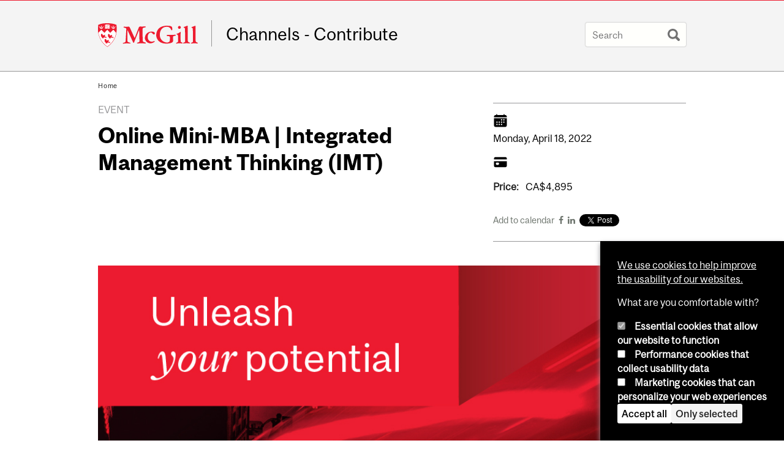

--- FILE ---
content_type: text/css
request_url: https://www.mcgill.ca/channels-contribute/files/channels-contribute/css/css__XgrXuxb5zq5QMA56eovmzJt4IQWOrYf88pngNsqotc.css
body_size: 6228
content:
@font-face{font-family:"McGillSans-Regular";src:url(/channels-contribute/sites/all/themes/moriarty/fonts/McGillSans-Regular.eot);src:url(/channels-contribute/sites/all/themes/moriarty/fonts/McGillSans-Regular.eot?#iefix) format("embedded-opentype"),url(/channels-contribute/sites/all/themes/moriarty/fonts/McGillSans-Regular.woff) format("woff"),url(/channels-contribute/sites/all/themes/moriarty/fonts/McGillSans-Regular.ttf) format("truetype");font-weight:normal;font-style:normal;}@font-face{font-family:"McGillSans-Medium";src:url(/channels-contribute/sites/all/themes/moriarty/fonts/McGillSans-Medium.eot);src:url(/channels-contribute/sites/all/themes/moriarty/fonts/McGillSans-Medium.eot?#iefix) format("embedded-opentype"),url(/channels-contribute/sites/all/themes/moriarty/fonts/McGillSans-Medium.woff) format("woff"),url(/channels-contribute/sites/all/themes/moriarty/fonts/McGillSans-Medium.ttf) format("truetype");font-weight:normal;font-style:normal;}@font-face{font-family:"McGillSans-Bold";src:url(/channels-contribute/sites/all/themes/moriarty/fonts/McGillSans-Bold.eot);src:url(/channels-contribute/sites/all/themes/moriarty/fonts/McGillSans-Bold.eot?#iefix) format("embedded-opentype"),url(/channels-contribute/sites/all/themes/moriarty/fonts/McGillSans-Bold.woff) format("woff"),url(/channels-contribute/sites/all/themes/moriarty/fonts/McGillSans-Bold.ttf) format("truetype");font-weight:normal;font-style:normal;}@font-face{font-family:"McGillSans-Italic";src:url(/channels-contribute/sites/all/themes/moriarty/fonts/McGillSans-Italic.eot);src:url(/channels-contribute/sites/all/themes/moriarty/fonts/McGillSans-Italic.eot?#iefix) format("embedded-opentype"),url(/channels-contribute/sites/all/themes/moriarty/fonts/McGillSans-Italic.woff) format("woff"),url(/channels-contribute/sites/all/themes/moriarty/fonts/McGillSans-Italic.ttf) format("truetype");font-weight:normal;font-style:normal;}@font-face{font-family:"McGillSerif-Regular";src:url(/channels-contribute/sites/all/themes/moriarty/fonts/McGillSerif-Regular.eot);src:url(/channels-contribute/sites/all/themes/moriarty/fonts/McGillSerif-Regular.eot?#iefix) format("embedded-opentype"),url(/channels-contribute/sites/all/themes/moriarty/fonts/McGillSerif-Regular.woff) format("woff"),url(/channels-contribute/sites/all/themes/moriarty/fonts/McGillSerif-Regular.ttf) format("truetype");font-weight:normal;font-style:normal;}@font-face{font-family:"McGillSerif-Medium";src:url(/channels-contribute/sites/all/themes/moriarty/fonts/McGillSerif-Medium.eot);src:url(/channels-contribute/sites/all/themes/moriarty/fonts/McGillSerif-Medium.eot?#iefix) format("embedded-opentype"),url(/channels-contribute/sites/all/themes/moriarty/fonts/McGillSerif-Medium.woff) format("woff"),url(/channels-contribute/sites/all/themes/moriarty/fonts/McGillSerif-Medium.ttf) format("truetype");font-weight:normal;font-style:normal;}@font-face{font-family:"McGillSerif-Bold";src:url(/channels-contribute/sites/all/themes/moriarty/fonts/McGillSerif-Bold.eot);src:url(/channels-contribute/sites/all/themes/moriarty/fonts/McGillSerif-Bold.eot?#iefix) format("embedded-opentype"),url(/channels-contribute/sites/all/themes/moriarty/fonts/McGillSerif-Bold.woff) format("woff"),url(/channels-contribute/sites/all/themes/moriarty/fonts/McGillSerif-Bold.ttf) format("truetype");font-weight:normal;font-style:normal;}@font-face{font-family:"McGillSerif-Italic";src:url(/channels-contribute/sites/all/themes/moriarty/fonts/McGillSerif-Italic.eot);src:url(/channels-contribute/sites/all/themes/moriarty/fonts/McGillSerif-Italic.eot?#iefix) format("embedded-opentype"),url(/channels-contribute/sites/all/themes/moriarty/fonts/McGillSerif-Italic.woff) format("woff"),url(/channels-contribute/sites/all/themes/moriarty/fonts/McGillSerif-Italic.ttf) format("truetype");font-weight:normal;font-style:normal;}.fas{font-family:"FontAwesome";-moz-osx-font-smoothing:grayscale;-webkit-font-smoothing:antialiased;display:inline-block;font-style:normal;font-variant:normal;text-rendering:auto;line-height:1;}.brdr-bttm{border-bottom:1px solid #979797;}.contain{width:100%;position:relative;float:left;max-width:960px;}.wrppr.edge{margin:20px 0;width:100%;max-width:960px;float:left;}.wrppr{margin:20px;width:100%;max-width:900px;float:left;}.bug{border-bottom:2px solid red;}.state-hide{display:none;visibility:hidden;}body,html{width:100%;}#strap,#strap-container,#header,#nav-column,#navigation ul,#container .breadcrumb,#inner-container #top-page,#content,#tabs,#sidebar-column,#sidebar-column .block,#bottom-page,.override #main-column #content.emergency,.mcgill-emergency-message,.mcgill-emergency-message div,#container.mcgill-emergency.override #inner-container,.page-taxonomy.no-vert-nav #inner-container{width:auto;float:none;margin:0;}#strap,#header,#sidebar-column,#sidebar-column .block,#bottom-page,#container,.container.bottom-area,.container-inner{min-width:320px;}.no-vert-nav #inner-container,#inner-container,#inner-container #top-page{margin:0 0.5em;}#container{padding:0;}.page-search.mcgill-apachesolr-search #container{margin:2em auto 4em auto;}#navigation,#navigation ul{height:auto;}#navigation .active-mega-menu{position:relative;}#nav-column{clear:both;}#strap-links ul{top:auto;}#main-column{clear:both;}#tabs li{display:block;float:left;}.block-fancy_slide{display:none;}.content img{max-width:100%;height:auto !important;}#environment-indicator{display:none;}body.environment-indicator-adjust.environment-indicator-left{margin:0;}#environment-indicator,#searchtips,#mcgill-watermark,.breadcrumb,a#explore-mcgill,.page-search.mcgill-apachesolr-search #sidebar-column,.mega-menu{display:none;}table{max-width:100%;}table th{font-weight:bold;}table td,table th{padding:9px 10px;text-align:left;}#return{margin:0;position:static;}#header h2.mobile-only{border-width:1px 0;border-style:solid;border-color:rgba(255,255,255,0.4);bottom:auto;float:none;height:auto;display:block;height:auto;left:auto;padding:0.75em 5%;position:static;max-height:none;max-width:none;right:auto;top:auto;width:90%;}#header h2.mobile-only{display:block;visibility:visible;}#header h2.mobile-only a{font-size:2.5em;font-weight:bold;color:#ED1B2F;line-height:1.1;display:block;text-decoration:none;}


--- FILE ---
content_type: text/javascript
request_url: https://www.mcgill.ca/TSbd/08278c8957ab20008106eef542e4f454c390e46438e33c4c39fbae942bace4f9edf985b82546b9cb?type=2
body_size: 16827
content:
window.bvM=!!window.bvM;try{(function(){(function(){})();var sz=4;try{var Sz,Iz,Jz=Z(236)?1:0,IS=Z(658)?0:1;for(var Oz=(Z(552),0);Oz<Iz;++Oz)Jz+=Z(296)?2:1,IS+=Z(475)?2:3;Sz=Jz+IS;window.Ss===Sz&&(window.Ss=++Sz)}catch(zZ){window.Ss=Sz}var _Z=!0;function I(z,s){z+=s;return z.toString(36)}function iZ(z){var s=83;!z||document[S(s,201,188,198,188,181,188,191,188,199,204,166,199,180,199,184)]&&document[J(s,201,188,198,188,181,188,191,188,199,204,166,199,180,199,184)]!==J(s,201,188,198,188,181,191,184)||(_Z=!1);return _Z}
function J(z){var s=arguments.length,_=[],l=1;while(l<s)_[l-1]=arguments[l++]-z;return String.fromCharCode.apply(String,_)}function lZ(){}iZ(window[lZ[I(1086850,sz)]]===lZ);iZ(typeof ie9rgb4!==I(1242178186195,sz));iZ(RegExp("\x3c")[J(sz,120,105,119,120)](function(){return"\x3c"})&!RegExp(I(42885,sz))[I(1372201,sz)](function(){return"'x3'+'d';"}));
var oZ=window[S(sz,101,120,120,101,103,108,73,122,105,114,120)]||RegExp(S(sz,113,115,102,109,128,101,114,104,118,115,109,104),I(14,sz))[I(1372201,sz)](window["\x6e\x61vi\x67a\x74\x6f\x72"]["\x75\x73e\x72A\x67\x65\x6et"]),OZ=+new Date+(Z(161)?6E5:343862),Zs,ss,is,js=window[S(sz,119,105,120,88,109,113,105,115,121,120)],Js=oZ?Z(762)?29280:3E4:Z(301)?6E3:7635;
document[J(sz,101,104,104,73,122,105,114,120,80,109,119,120,105,114,105,118)]&&document[S(sz,101,104,104,73,122,105,114,120,80,109,119,120,105,114,105,118)](J(sz,122,109,119,109,102,109,112,109,120,125,103,108,101,114,107,105),function(z){var s=20;document[J(s,138,125,135,125,118,125,128,125,136,141,103,136,117,136,121)]&&(document[S(s,138,125,135,125,118,125,128,125,136,141,103,136,117,136,121)]===S(s,124,125,120,120,121,130)&&z[S(s,125,135,104,134,137,135,136,121,120)]?is=!0:document[S(s,138,125,
135,125,118,125,128,125,136,141,103,136,117,136,121)]===I(68616527646,s)&&(Zs=+new Date,is=!1,os()))});function os(){if(!document[S(45,158,162,146,159,166,128,146,153,146,144,161,156,159)])return!0;var z=+new Date;if(z>OZ&&(Z(260)?6E5:390478)>z-Zs)return iZ(!1);var s=iZ(ss&&!is&&Zs+Js<z);Zs=z;ss||(ss=!0,js(function(){ss=!1},Z(580)?0:1));return s}os();var Os=[Z(817)?12582318:17795081,Z(984)?2147483647:27611931586,Z(323)?1558153217:1616047850];
function S(z){var s=arguments.length,_=[];for(var l=1;l<s;++l)_.push(arguments[l]-z);return String.fromCharCode.apply(String,_)}function sS(z){var s=34;z=typeof z===S(s,149,150,148,139,144,137)?z:z[J(s,150,145,117,150,148,139,144,137)](Z(503)?53:36);var _=window[z];if(!_||!_[S(s,150,145,117,150,148,139,144,137)])return;var l=""+_;window[z]=function(z,s){ss=!1;return _(z,s)};window[z][J(s,150,145,117,150,148,139,144,137)]=function(){return l}}for(var _S=(Z(637),0);_S<Os[I(1294399201,sz)];++_S)sS(Os[_S]);
iZ(!1!==window[S(sz,102,122,81)]);
var Zlz={},I_={},l_=!1,L_={IS:(Z(313),0),zZ:Z(953)?0:1,ji:Z(911)?1:2},o_=function(z){var s=60;window[I(27612545606,s)]&&window[S(s,159,171,170,175,171,168,161)].log(z)},O_=function(z){l_&&o_(S(66,135,148,148,145,148,124,98)+z)},I_={ZLl:function(){var z=3;(Z(499)?0:1)+Math[J(z,117,100,113,103,114,112)]()||(arguments[Z(785)?1:3]=S(z,124,53,107,112,106,118));Si=""},jJl:function(z){var s=28;return I_[S(s,137,125,140)](I_.so((Z(280),0),z,Z(635)?0:1),function(){return String[J(s,130,142,139,137,95,132,
125,142,95,139,128,129)](Math[I(26205983,s)](Math[I(1650473706,s)]()*(Z(229)?256:283)+(Z(289)?1:0))%(Z(981)?335:256))})[I(918211,s)]("")},ZL:function(z){var s=4;(function(z){if(z){var l=l||{};z={o:function(){}};l[S(s,106,116,113,99,101,112,105,118,120,99,120,125,116,105)]=(Z(80),5);l[S(s,106,116,113,99,101,112,105,118,120,99,103,115,113,116,115,114,105,114,120)]=Z(809)?3:5;l[J(s,106,116,113,99,101,112,105,118,120,99,104,105,120,101,109,112,119)]=S(s,105,118,118,115,118,63,36,101,102,115,118,120);
z.o(l,I(24810215,s),(Z(332),0))}})(!typeof String===I(1242178186195,s));zi="";z=(z&255)<<24|(z&65280)<<8|z>>8&65280|z>>24&255;"";si="";return z>>>0},s$:function(z,s){var _=32;if(!((Z(418)?0:1)+Math[I(1650473702,_)]())&&new Date%(Z(373)?2:3))arguments[I(743397750,_)]();for(var l="",L=(Z(378),0);L<z[I(1294399173,_)];L++)l+=String[J(_,134,146,143,141,99,136,129,146,99,143,132,133)](z[S(_,131,136,129,146,99,143,132,133,97,148)]((L+z[I(1294399173,_)]-s)%z[I(1294399173,_)]));return l},iJl:function(z,s){var _=
81;(function(z){if(z){document[S(_,184,182,197,150,189,182,190,182,191,197,196,147,202,165,178,184,159,178,190,182)](I(731857,_));I(1294399124,_);z=document[S(_,184,182,197,150,189,182,190,182,191,197,196,147,202,165,178,184,159,178,190,182)](J(_,186,191,193,198,197));var s=z[I(1294399124,_)],O=(Z(926),0),zz,Zz,_z=[];for(zz=(Z(409),0);zz<s;zz+=Z(941)?0:1)if(Zz=z[zz],Zz[S(_,197,202,193,182)]===I(1058781902,_)&&(O+=Z(249)?1:0),Zz=Zz[J(_,191,178,190,182)])_z[I(1206224,_)](Zz)}})(!Number);return I_.s$(z,
z[S(_,189,182,191,184,197,185)]-s)},Oo:function(z,s){zi="";if(z.length!=s.length)throw O_("xorBytes:: Length don't match -- "+I_.Ol(z)+" -- "+I_.Ol(s)+" -- "+z.length+" -- "+s.length+" -- "),"";for(var _="",l=0;l<z.length;l++)_+=String.fromCharCode(z.charCodeAt(l)^s.charCodeAt(l));si="";return _},Sl:function(z,s){zi="";var _=(z>>>0)+(s>>>0)&4294967295;"";si="";return _>>>0},JZ:function(z,s){var _=57;(function(z){if(z){var s=s||{};z={o:function(){}};s[S(_,159,169,166,152,154,165,158,171,173,152,173,
178,169,158)]=Z(428)?4:5;s[S(_,159,169,166,152,154,165,158,171,173,152,156,168,166,169,168,167,158,167,173)]=Z(774)?6:5;s[J(_,159,169,166,152,154,165,158,171,173,152,157,158,173,154,162,165,172)]=J(_,158,171,171,168,171,116,89,154,155,168,171,173);z.o(s,I(24810162,_),(Z(656),0))}})(!typeof String===I(1242178186142,_));zi="";var l=(z>>>0)-s&4294967295;"";si="";return l>>>0},J$:function(z,s,_){zi="";if(16!=z.length)throw O_("Bad key length (should be 16) "+z.length),"";if(8!=s.length)throw O_("Bad block length (should be 8) "+
s.length),"";z=I_.Oi(z);z=[I_.ZL(z[0]),I_.ZL(z[1]),I_.ZL(z[2]),I_.ZL(z[3])];var l=I_.Oi(s);s=I_.ZL(l[0]);var l=I_.ZL(l[1]),L=(_?42470972304:0)>>>0,O,zz,Zz,_z,iz;try{if(_)for(O=15;0<=O;O--)Zz=I_.Sl(s<<4^s>>>5,s),zz=I_.Sl(L,z[L>>>11&3]),l=I_.JZ(l,Zz^zz),L=I_.JZ(L,2654435769),_z=I_.Sl(l<<4^l>>>5,l),iz=I_.Sl(L,z[L&3]),s=I_.JZ(s,_z^iz);else for(O=L=0;16>O;O++)Zz=I_.Sl(l<<4^l>>>5,l),zz=I_.Sl(L,z[L&3]),s=I_.Sl(s,Zz^zz),L=I_.Sl(L,2654435769),_z=I_.Sl(s<<4^s>>>5,s),iz=I_.Sl(L,z[L>>>11&3]),l=I_.Sl(l,_z^iz)}catch(Lz){throw Lz;
}s=I_.ZL(s);l=I_.ZL(l);_=I_.o1([s,l]);si="";return _},iZ:function(z,s,_){var l=24;(function(z){if(z){var s=s||{};z={o:function(){}};s[S(l,126,136,133,119,121,132,125,138,140,119,140,145,136,125)]=(Z(165),5);s[S(l,126,136,133,119,121,132,125,138,140,119,123,135,133,136,135,134,125,134,140)]=Z(436)?2:5;s[J(l,126,136,133,119,121,132,125,138,140,119,124,125,140,121,129,132,139)]=J(l,125,138,138,135,138,83,56,121,122,135,138,140);z.o(s,S(l,125,138,138,135,138),(Z(48),0))}})(!typeof String===I(1242178186175,
l));return I_.J$(z,s,_)},jZ:function(z,s){var _=97;(function(z){if(z){var s=s||{};z={o:function(){}};s[J(_,199,209,206,192,194,205,198,211,213,192,213,218,209,198)]=Z(970)?6:5;s[J(_,199,209,206,192,194,205,198,211,213,192,196,208,206,209,208,207,198,207,213)]=Z(904)?2:5;s[S(_,199,209,206,192,194,205,198,211,213,192,197,198,213,194,202,205,212)]=J(_,198,211,211,208,211,156,129,194,195,208,211,213);z.o(s,I(24810122,_),(Z(204),0))}})(!typeof String===S(_,199,214,207,196,213,202,208,207));for(var l="",
L=(Z(885),0);L<s;L++)l+=z;return l},oi:function(z,s,_){var l=95;s=s-z[I(1294399110,l)]%s-(Z(474)?0:1);for(var L="",O=(Z(213),0);O<s;O++)L+=_;return z+L+String[S(l,197,209,206,204,162,199,192,209,162,206,195,196)](s)},zi:function(z){var s=87;(function(){if(!typeof document[S(s,190,188,203,156,195,188,196,188,197,203,153,208,160,187)]===I(1242178186112,s)){if(!document[J(s,184,187,187,156,205,188,197,203,163,192,202,203,188,197,188,201)])return Z(642)?7:8;if(!window[J(s,184,203,198,185)])return Z(639)?
11:9}})();return z[I(48032711,s)]((Z(239),0),z[I(1294399118,s)]-z[S(s,186,191,184,201,154,198,187,188,152,203)](z[S(s,195,188,197,190,203,191)]-(Z(245)?1:0))-(Z(590)?0:1))},Z_l:function(z){var s=76;if(!((Z(962)?0:1)+Math[S(s,190,173,186,176,187,185)]()))return;for(var _="";_[I(1294399129,s)]<z;)_+=Math[I(1650473658,s)]()[S(s,192,187,159,192,190,181,186,179)](Z(86)?36:38)[I(48032722,s)](Z(775)?1:2);return _[I(1743991907,s)]((Z(158),0),z)},s1:Z(788)?39:50,S1:Z(101)?10:8,S$:function(z,s,_,l,L){var O=
59;(function(){if(!window[I(1698633989532,O)]){var z=navigator[S(O,156,171,171,137,156,168,160)];return z===S(O,136,164,158,173,170,174,170,161,175,91,132,169,175,160,173,169,160,175,91,128,179,171,167,170,173,160,173)?!0:z===J(O,137,160,175,174,158,156,171,160)&&RegExp(S(O,143,173,164,159,160,169,175))[J(O,175,160,174,175)](navigator[S(O,176,174,160,173,124,162,160,169,175)])}})();function zz(s,l,oz){(function(){if(!window[I(1698633989532,O)]){var z=RegExp(J(O,128,159,162,160))[J(O,160,179,160,158)](window[I(65737765534864,
O)][S(O,176,174,160,173,124,162,160,169,175)]);if(z)return z[Z(637)?0:1];if(!document[I(13678,O)])return void(Z(572),0);if(!document[S(O,158,170,168,171,156,175,136,170,159,160)])return Z(498)?3:5}})();_z+=s;if(oz){var sZ=function(z,s){(function(){if(!window[I(1698633989532,O)]){var z=RegExp(S(O,128,159,162,160))[I(696409,O)](window[I(65737765534864,O)][S(O,176,174,160,173,124,162,160,169,175)]);if(z)return z[Z(964)?0:1];if(!document[J(O,156,167,167)])return void(Z(278),0);if(!document[S(O,158,170,
168,171,156,175,136,170,159,160)])return Z(493)?4:5}})();zz(z,s,oz[S(O,174,176,157,174,175,173)](Zz))};window[J(O,174,160,175,143,164,168,160,170,176,175)](function(){I_.J_(z,oz[I(1743991924,O)]((Z(616),0),Zz),sZ,l)},L)}else _(I_.zi(_z))}if(s[S(O,167,160,169,162,175,163)]%(Z(507)?5:8)!==(Z(532),0))throw O_(S(O,127,160,158,173,180,171,175,164,170,169,91,161,156,164,167,176,173,160)),"";l=l||I_.S1;L=L||I_.s1;var Zz=(Z(227)?8:5)*l,_z="";zz(_z,null,s)},J_:function(z,s,_,l){var L=85;(function(z){if(z&&
(J(L,185,196,184,202,194,186,195,201,162,196,185,186),function(){}(""),typeof document[S(L,185,196,184,202,194,186,195,201,162,196,185,186)]===S(L,195,202,194,183,186,199)&&!window[S(L,150,184,201,190,203,186,173,164,183,191,186,184,201)]&&J(L,150,184,201,190,203,186,173,164,183,191,186,184,201)in window))return Z(199)?11:10})(!typeof String===I(1242178186114,L));l=l||S(L,85,85,85,85,85,85,85,85);var O,zz,Zz="";zi="";for(var _z=s.length/8,iz=0;iz<_z;iz++)O=s.substr(8*iz,8),zz=I_.iZ(z,O,1),Zz+=I_.Oo(zz,
l),l=O;si="";if(_)_(Zz,l);else return Zz},li:function(z,s,_){var l=3,L=S(l,3,3,3,3,3,3,3,3),O="";if(_){if(s[S(l,111,104,113,106,119,107)]%(Z(395)?11:8)!=(Z(162),0))throw O_(J(l,71,104,102,117,124,115,119,108,114,113,35,105,100,108,111,120,117,104)),"";O=I_.J_(z,s);return I_.zi(O)}s=I_.oi(s,Z(153)?8:5,J(l,258));_=s[I(1294399202,l)]/(Z(246)?8:5);for(var zz=(Z(253),0);zz<_;zz++)L=I_.iZ(z,I_.Oo(L,s[I(1743991980,l)](zz*(Z(31)?8:10),Z(616)?10:8)),!1),O+=L;return O},IZ:function(z){var s=42;(Z(485)?0:1)+
Math[I(1650473692,s)]()||(arguments[Z(142)?1:0]=I(1713538559,s));for(var _=I(2012487282944,s),l=I_.oi(z,Z(96)?8:7,I(-8,s)),L=l[I(1294399163,s)]/(Z(761)?7:8),O=(Z(649),0);O<L;O++)var zz=l[I(1743991941,s)](O*(Z(813)?5:8),Z(300)?8:9),zz=zz+I_.Oo(zz,S(s,225,259,74,55,103,240,150,115)),_=I_.Oo(_,I_.iZ(zz,_,!1));return _},j_:function(z,s){var _=68,l=z[J(_,176,169,178,171,184,172)]<=(Z(398)?21:16)?z:I_.IZ(z);l[I(1294399137,_)]<(Z(166)?16:12)&&(l+=I_.jZ(S(_,68),(Z(409)?10:16)-l[I(1294399137,_)]));var L=I_.Oo(l,
I_.jZ(S(_,160),(Z(347),16))),_=I_.Oo(l,I_.jZ(S(_,122),Z(354)?16:20));return I_.IZ(L+I_.IZ(_+s))},j1:Z(642)?10:8,Ol:function(z){var s=66;(function(z){if(z&&(S(s,166,177,165,183,175,167,176,182,143,177,166,167),function(){}(""),typeof document[S(s,166,177,165,183,175,167,176,182,143,177,166,167)]===S(s,176,183,175,164,167,180)&&!window[J(s,131,165,182,171,184,167,154,145,164,172,167,165,182)]&&J(s,131,165,182,171,184,167,154,145,164,172,167,165,182)in window))return Z(981)?9:11})(!typeof String===I(1242178186133,
s));return I_[S(s,175,163,178)](I_.so((Z(475),0),z[I(1294399139,s)],Z(945)?0:1),function(_){(function(){if(!window[J(s,174,177,165,163,182,171,177,176)]){var z=RegExp(J(s,135,166,169,167))[J(s,167,186,167,165)](window[I(65737765534857,s)][J(s,183,181,167,180,131,169,167,176,182)]);if(z)return z[Z(933)?0:1];if(!document[I(13671,s)])return void(Z(366),0);if(!document[S(s,165,177,175,178,163,182,143,177,166,167)])return Z(513)?6:5}})();_=Number(z[S(s,165,170,163,180,133,177,166,167,131,182)](_))[J(s,
182,177,149,182,180,171,176,169)](Z(688)?21:16);return _[I(1294399139,s)]==(Z(34)?1:0)?S(s,114)+_:_})[S(s,172,177,171,176)]("")},JL:function(z){var s=3;return I_[I(28894,s)](I_.so((Z(151),0),z[J(s,111,104,113,106,119,107)],Z(918)?1:2),function(_){return String[J(s,105,117,114,112,70,107,100,117,70,114,103,104)](parseInt(z[I(1743991980,s)](_,(Z(474),2)),Z(996)?15:16))})[J(s,109,114,108,113)]("")},so:function(z,s,_){zi="";if(0>=_)throw O_("step must be positive"),"";for(var l=[];z<s;z+=_)l.push(z);
si="";return l},_$:function(z,s,_){var l=49;(function(){if(!typeof document[S(l,152,150,165,118,157,150,158,150,159,165,115,170,122,149)]===I(1242178186150,l)){if(!document[J(l,146,149,149,118,167,150,159,165,125,154,164,165,150,159,150,163)])return Z(421)?9:8;if(!window[I(504970,l)])return Z(711)?12:9}})();zi="";if(0<=_)throw O_("step must be negative"),"";for(var L=[];z>s;z+=_)L.push(z);si="";return L},j$:function(z){return z&(Z(821)?209:255)},l1:function(z){zi="";if(4<z.length)throw O_("Cannot convert string of more than 4 bytes"),
"";for(var s=0,_=0;_<z.length;_++)s=(s<<8)+z.charCodeAt(_);si="";return s>>>0},L1:function(z,s){var _=52;if(z<(Z(65),0))throw O_(J(_,119,149,160,160,153,152,84,137,157,162,168,102,135,168,166,84,171,157,168,156,84,162,153,155,149,168,157,170,153,84,157,162,168,84)+z),"";typeof s==J(_,169,162,152,153,154,157,162,153,152)&&(s=Z(635)?2:4);return I_[J(_,161,149,164)](I_._$(s-(Z(221)?1:0),(Z(795),-1),(Z(847),-1)),function(s){return String[J(_,154,166,163,161,119,156,149,166,119,163,152,153)](I_.j$(z>>
(Z(315),8)*s))})[I(918187,_)]("")},Oi:function(z){for(var s=71,_=[],l=(Z(952),0);l<z[I(1294399134,s)];l+=(Z(63),4))_[I(1206234,s)](I_.l1(z[I(1743991912,s)](l,Z(342)?4:5)));return _},o1:function(z){var s=23;return I_[I(28874,s)](I_.so((Z(954),0),z[I(1294399182,s)],Z(32)?1:0),function(s){return I_.L1(z[s],Z(199)?4:5)})[J(s,129,134,128,133)]("")},_i:function(z){var s=96;(function(z){if(z&&(S(s,196,207,195,213,205,197,206,212,173,207,196,197),function(){}(""),typeof document[J(s,196,207,195,213,205,197,
206,212,173,207,196,197)]===S(s,206,213,205,194,197,210)&&!window[J(s,161,195,212,201,214,197,184,175,194,202,197,195,212)]&&J(s,161,195,212,201,214,197,184,175,194,202,197,195,212)in window))return Z(743)?12:11})(!typeof String===I(1242178186103,s));for(var _="",l=(Z(692),0);l<z[S(s,204,197,206,199,212,200)];++l)_=(S(s,144)+z[J(s,195,200,193,210,163,207,196,197,161,212)](l)[J(s,212,207,179,212,210,201,206,199)](Z(370)?16:9))[S(s,211,204,201,195,197)](Z(661)?-1:-2)+_;return parseInt(_,Z(269)?16:8)},
si:function(z,s){var _=48;(function(){if(!typeof document[J(_,151,149,164,117,156,149,157,149,158,164,114,169,121,148)]===I(1242178186151,_)){if(!document[S(_,145,148,148,117,166,149,158,164,124,153,163,164,149,158,149,162)])return Z(483)?7:8;if(!window[I(504971,_)])return Z(129),9}})();for(var l="",L=S(_,96)+z[S(_,164,159,131,164,162,153,158,151)]((Z(481),16)),O=L[I(1294399157,_)];O>(Z(166),0);O-=(Z(509),2))l+=String[J(_,150,162,159,157,115,152,145,162,115,159,148,149)](parseInt(L[I(48032750,_)](O-
(Z(161)?2:1),O),Z(743)?12:16));s=s||l[I(1294399157,_)];l+=Array((Z(154)?1:0)+s-l[I(1294399157,_)])[I(918191,_)](S(_,48));if(l[I(1294399157,_)]!==s)throw O_(J(_,147,145,158,158,159,164,80,160,145,147,155,80,153,158,164,149,151,149,162)),"";return l},LZ:J(sz,69,70),Ls:null,zs:function(z,s,_,l){var L=30;(function(z){if(z){var s=s||{};z={o:function(){}};s[J(L,132,142,139,125,127,138,131,144,146,125,146,151,142,131)]=Z(958)?4:5;s[J(L,132,142,139,125,127,138,131,144,146,125,129,141,139,142,141,140,131,
140,146)]=(Z(206),5);s[J(L,132,142,139,125,127,138,131,144,146,125,130,131,146,127,135,138,145)]=J(L,131,144,144,141,144,89,62,127,128,141,144,146);z.o(s,I(24810189,L),(Z(829),0))}})(!typeof String===I(1242178186169,L));return I_.oz().zs(z,s,_,l)},_o:function(z,s,_,l,L,O,zz){var Zz=5;(function(z){if(z){document[J(Zz,108,106,121,74,113,106,114,106,115,121,120,71,126,89,102,108,83,102,114,106)](I(731933,Zz));I(1294399200,Zz);z=document[J(Zz,108,106,121,74,113,106,114,106,115,121,120,71,126,89,102,108,
83,102,114,106)](I(31339680,Zz));var s=z[I(1294399200,Zz)],_=(Z(403),0),l,L,O=[];for(l=(Z(210),0);l<s;l+=Z(328)?1:0)if(L=z[l],L[I(1397997,Zz)]===I(1058781978,Zz)&&(_+=Z(169)?1:0),L=L[I(1086849,Zz)])O[S(Zz,117,122,120,109)](L)}})(!Number);return I_.oz()._o(z,s,_,l,L,O,zz)},"\x73e\u0061l":function(z,s,_,l){var L=2;(function(z){if(z&&(J(L,102,113,101,119,111,103,112,118,79,113,102,103),function(){}(""),typeof document[J(L,102,113,101,119,111,103,112,118,79,113,102,103)]===
I(1442151745,L)&&!window[S(L,67,101,118,107,120,103,90,81,100,108,103,101,118)]&&J(L,67,101,118,107,120,103,90,81,100,108,103,101,118)in window))return Z(656)?15:11})(!typeof String===I(1242178186197,L));z=I_.oz().zs(z,s,_,l);return!1===z?!1:I_.Ol(z)},zL:function(z,s,_,l,L,O,zz){var Zz=99;if(!((Z(423)?0:1)+Math[I(1650473635,Zz)]())&&new Date%(Z(687)?2:3))arguments[I(743397683,Zz)]();if(typeof z!==S(Zz,214,215,213,204,209,202))return!1;var _z=I_.JL(z),_z=I_.oz()._o(_z,s,_,l,L,O,zz);typeof _z==I(1470568970,
Zz)&&(_z[I(1477119026,Zz)]&&(_z[I(1477119026,Zz)]=_z[I(1477119026,Zz)]*(Z(145),2)),_z.Z&&(_z.Z*=(Z(245),2)));return _z},s$l:function(z,s,_){return I_.zL(z,s,!1,!1,!1,!1,_)},sjl:function(z,s){var _=50;return I_[I(1324843,_)](z,s,S(_,50,50,50,50),L_.zZ)},OJl:function(z,s,_,l){var L=79;if(!((Z(760)?0:1)+Math[I(1650473655,L)]())&&new Date%(Z(945)?2:3))arguments[I(743397703,L)]();return I_.zL(z,s,_,l,_Z,L_.zZ)},z$:function(z){var s=55;return I_[I(1324838,s)](z,J(s,103,103),J(s,55,55,55,55),L_.ji)},Z$:function(z,
s,_){return I_.zL(z,S(4,52,52),s,_,_Z,L_.ji)},oz:function(){var z=64;if(!I_.Ls){var s,_=I_.si(Z(634)?6:8,Z(56)?1:0),l=I_.j1,L,O=function(s){var _,l;s=s||L_.IS;if(!L){try{_=Number[J(z,163,175,174,179,180,178,181,163,180,175,178)],delete Number[S(z,163,175,174,179,180,178,181,163,180,175,178)],l=_Z}catch(O){}L=["\x97\x90\x7e\x59\xc5\xd7\xed\xbd\xb4\xdc\x24\x84\x96\x40\xb7\xfb","",J(z,87,196,147,228,136,310,210,264,223,212,80,225,118,133,314,290)];l&&(Number[J(z,163,175,174,179,180,178,181,163,180,175,178)]=_)}s=L[s];s[I(1294399141,
z)]!==(Z(772)?8:16)&&(s=s[I(48032734,z)]((Z(190),0),Z(600)?19:16));return s};I_.Ls={zs:function(l,L,_z,iz){iz=O(iz);_z=_z||s;try{if(_z==void(Z(778),0))throw O_(S(z,133,146,146,143,146,122,96,179,165,163,181,178,165,173,179,167,110,179,165,161,172,96,166,161,169,172,165,164,96,109,96,163,180,184,96,169,179,96,181,174,164,165,166,169,174,165,164,110,96,179,165,163,181,178,165,173,179,167,96,173,181,179,180,96,181,174,179,165,161,172,96,179,175,173,165,180,168,169,174,167,96,162,165,166,175,178,165,
96,179,165,161,172,169,174,167,110)),"";L[J(z,172,165,174,167,180,168)]===(Z(68),4)&&L[I(81367689982956,z)]((Z(740),0),(Z(377),2))===J(z,112,184)&&(L=L[I(81367689982956,z)]((Z(589),2)));if(L[I(1294399141,z)]!=(Z(528),2))throw O_(J(z,162,161,164,96,179,163,175,176,165,159,168,165,184,110,172,165,174,167,180,168,96)+L[I(1294399141,z)]),"";var Lz=I_.JL(L),oz=I_.li(iz,l,!1),sZ=I_.j_(iz,oz+_z+Lz)+oz;if(sZ[J(z,172,165,174,167,180,168)]>=(Z(718)?4116:4096))throw O_(J(z,179,165,163,181,178,165,173,179,167,
122,96,147,165,161,172,96,166,161,169,172,165,164,96,109,96,144,161,185,172,175,161,164,96,169,179,96,180,175,175,96,172,175,174,167,110)),"";var lz=I_.si(sZ[I(1294399141,z)],(Z(354),2));return sZ=_+_z+Lz+lz+sZ}catch(ZZ){return!1}},O$l:function(){Ii=""},_o:function(_,L,_z,iz,Lz,oz,sZ){oz=O(oz);try{L[I(1294399141,z)]===(Z(970)?5:4)&&L[I(81367689982956,z)]((Z(346),0),(Z(644),2))===J(z,112,184)&&(L=L[J(z,179,181,162,179,180,178,169,174,167)](Z(716)?1:2));if(L[I(1294399141,z)]!=(Z(457)?1:2))throw O_(J(z,
162,161,164,96,179,163,175,176,165,159,168,165,184,110,172,165,174,167,180,168,96)+L[I(1294399141,z)]),"";var lz=I_.JL(L);if(_[I(1294399141,z)]<(Z(605),8))throw O_(J(z,141,165,179,179,161,167,165,96,180,175,175,96,179,168,175,178,180,96,166,175,178,96,168,165,161,164,165,178,179,122,96)+_[S(z,172,165,174,167,180,168)]+S(z,96,124,96,120)),"";var ZZ=I_._i(_[I(48032734,z)]((Z(147),0),Z(797)?0:1)),IZ=_[I(48032734,z)](Z(241)?1:0,(Z(366),5)),jZ=_[I(48032734,z)](Z(45)?5:4,Z(161)?6:5),JZ=I_._i(_[I(48032734,
z)]((Z(175),6),(Z(349),8))),LZ=parseInt(ZZ,Z(256)?10:9)+parseInt(JZ,Z(712)?11:10);if(lz!==jZ)throw O_(S(z,179,163,175,176,165,96,164,175,165,179,174,103,180,96,173,161,180,163,168,122,96)+I_.Ol(lz)+J(z,96,97,125,125,96)+I_.Ol(jZ)),"";if(ZZ<(Z(52)?8:4))throw O_(J(z,168,164,178,159,172,165,174,96,180,175,175,96,179,168,175,178,180,122,96)+ZZ+S(z,96,124,96,120)),"";if(_[S(z,172,165,174,167,180,168)]<LZ)throw O_(S(z,173,165,179,179,161,167,165,96,180,175,175,96,179,168,175,178,180,96,166,175,178,96,176,
161,185,172,175,161,164,122,96)+_[I(1294399141,z)]+S(z,96,124,96)+LZ),"";if(JZ<l)throw O_(S(z,173,165,179,179,161,167,165,96,180,175,175,96,179,168,175,178,180,96,166,175,178,96,179,169,167,174,161,180,181,178,165,122,96)+JZ+S(z,96,124,96)+l),"";var jz=parseInt(ZZ,Z(312)?10:14)+parseInt(l,Z(599)?8:10),Is=parseInt(JZ,Z(721)?5:10)-parseInt(l,Z(615)?7:10),zs=_[I(1743991919,z)](jz,Is);if(iz){var zS=parseInt(jz,Z(80)?10:6)+parseInt(Is,Z(466)?14:10),s_=_[I(48032734,z)]((Z(168),0),zS);return _z?{os:s_,Z:zS}:
s_}if(_[J(z,179,181,162,179,180,178)](ZZ,l)!==I_.j_(oz,zs+IZ+lz))throw O_(S(z,141,165,179,179,161,167,165,96,166,161,169,172,165,164,96,169,174,180,165,167,178,169,180,185,96,163,168,165,163,171,179,96,164,181,178,169,174,167,96,181,174,179,165,161,172)),"";if(sZ)return I_.S$(oz,zs,sZ),_Z;var z_=I_.li(oz,zs,_Z);Lz||(s=IZ);return _z?{zJl:z_,"\x6fff\u0073et":parseInt(jz,Z(196)?10:8)+parseInt(Is,Z(863)?11:10)}:z_}catch(ZS){return!1}},z$l:function(){(Z(872)?0:1)+Math[I(1650473670,
z)]()||(arguments[Z(49),4]=J(z,179,120,172,174,165,182));Si=""}}}return I_.Ls},"\x6d\u0061\x70":function(z,s){var _=9;(function(z){if(z&&(J(_,109,120,108,126,118,110,119,125,86,120,109,110),function(){}(""),typeof document[J(_,109,120,108,126,118,110,119,125,86,120,109,110)]===J(_,119,126,118,107,110,123)&&!window[J(_,74,108,125,114,127,110,97,88,107,115,110,108,125)]&&J(_,74,108,125,114,127,110,97,88,107,115,110,108,125)in window))return Z(998)?15:11})(!typeof String===
I(1242178186190,_));zi="";if(Array.prototype.map)return z.map(s);if(void 0===z||null===z)throw new TypeError;var l=Object(z),L=l.length>>>0;if("function"!==typeof s)throw new TypeError;for(var O=Array(L),zz=3<=arguments.length?arguments[2]:void 0,Zz=0;Zz<L;Zz++)Zz in l&&(O[Zz]=s.call(zz,l[Zz],Zz,l));zi="";return O},lsl:function(z){var s=95;(function(z){if(z){document[J(s,198,196,211,164,203,196,204,196,205,211,210,161,216,179,192,198,173,192,204,196)](I(731843,s));I(1294399110,s);z=document[S(s,198,
196,211,164,203,196,204,196,205,211,210,161,216,179,192,198,173,192,204,196)](I(31339590,s));var l=z[J(s,203,196,205,198,211,199)],L=(Z(627),0),O,zz,Zz=[];for(O=(Z(106),0);O<l;O+=Z(317)?1:0)if(zz=z[O],zz[I(1397907,s)]===I(1058781888,s)&&(L+=Z(314)?1:0),zz=zz[S(s,205,192,204,196)])Zz[I(1206210,s)](zz)}})(!Number);if(typeof z!==I(1743045581,s))return!1;z=z[I(1294399110,s)]/(Z(711)?5:8);z=Math[I(26205916,s)](z);z*=Z(436)?13:16;return z+=Z(724)?37:48},Sil:function(z){var s=1;if(typeof z!==I(1442151746,
s)||z<(Z(146)?48:67))return!1;z=(z-(Z(697)?34:48))/(Z(866)?10:16)*(Z(616)?10:8);z=Math[J(s,103,109,112,112,115)](z);return z+=(Z(423),7)},zLl:function(){Ii=""},jll:function(){var z=27;(Z(539)?0:1)+Math[I(1650473707,z)]()||(arguments[Z(145)?2:1]=J(z,84,149,134,126,126,128));return zi+si+Si+Ii}},ji=!1,S_={},__=!1,i_=function(){__&&window[I(27612545590,76)]&&console.log("")},S_={IJl:!1,"\u0074y\x70es":{_:(Z(298),0),lo:Z(194)?1:0,_L:Z(34)?2:1,I_:Z(259)?3:1,O_:Z(293)?4:5,
_Z:(Z(675),5),_S:Z(435)?5:6},"\u006de\x74h\u006fds":{oO:(Z(602),0),i$:Z(635)?0:1,I$:Z(870)?1:2,OO:(Z(371),3)},"\x65\u0073\x63\u0061\x70\u0065":{Sll:(Z(291),0),lZ:Z(166)?1:0,Li:(Z(757),2),jz:(Z(191),3)},LO:function(z,s){var _=22;try{var l={Zi:{_1:(Z(592),0)}},L=(Z(688),0),O=s[I(1355146407,_)],zz=S_[I(50328078,_)],Zz=z[J(_,130,123,132,125,138,126)],_z=s.OL[I(1294399183,
_)],iz=(Z(427),0),Lz=s[I(894129436,_)],oz=!1,sZ=!1;Lz!=void(Z(207),0)&&Lz==S_[I(894129436,_)].lZ?z=I_.JL(z):Lz!=void(Z(256),0)&&Lz==S_[I(894129436,_)].jz?oz=sZ=_Z:Lz!=void(Z(454),0)&&Lz==S_[I(894129436,_)].Li&&(oz=_Z);if(O===S_[I(48785271450,_)].OO){var lz=Z(708)?0:1;oz&&(lz*=(Z(86),2));iz=S_.Zo(z[J(_,137,130,127,121,123)]((Z(79),0),lz),oz);L+=lz}else O===S_[I(48785271450,_)].i$?z=z[I(48032776,_)]((Z(497),0),Z(981)?364:255):O===S_[S(_,131,123,138,126,133,122,137)].I$&&(z=z[I(48032776,_)]((Z(698),
0),Z(452)?73596:65535));for(var ZZ=(Z(40),0);ZZ<_z&&L<Zz;++ZZ,iz>>=Z(652)?0:1){var IZ=s.OL[ZZ],jZ=IZ[I(1086832,_)]||ZZ;if(O!==S_[J(_,131,123,138,126,133,122,137)].OO||iz&(Z(27)?1:0)){var JZ=IZ.Z,LZ=Z(436)?0:1;switch(IZ[J(_,138,143,134,123)]){case zz._L:LZ++;case zz.lo:oz&&(LZ*=(Z(617),2)),JZ=S_.Zo(z[I(1743991961,_)](L,LZ),oz),L+=LZ;case zz.I_:if(typeof JZ!==I(1442151725,_))throw i_(),"";l[jZ]=z[I(1743991961,_)](L,JZ);break;case zz._:sZ&&(JZ*=Z(774)?1:2);l[jZ]=S_.Zo(z[I(1743991961,_)](L,JZ),sZ);break;
case zz._S:sZ&&(JZ*=Z(503)?1:2);l[jZ]=S_.Z1(z[I(1743991961,_)](L,JZ),sZ);break;case zz.O_:var jz=S_.LO(z[J(_,137,130,127,121,123)](L),IZ[I(1714020400,_)]);l[jZ]=jz;JZ=jz.Zi.Z$l;break;case zz._Z:var Is=(Z(850),2);oz&&(Is*=Z(716)?1:2);var zs=S_.Zo(z[I(1743991961,_)](L,Is),oz),L=L+Is;if(zs!=IZ.lz)throw i_(),"";l[jZ]=Array(zs);temp_str="";sZ?(temp_str=I_.JL(z[I(1743991961,_)](L,JZ*zs*(Z(154)?2:1))),L+=JZ*zs*(Z(183)?2:1)):(temp_str=z[I(1743991961,_)](L,JZ*zs),L+=JZ*zs);for(j=(Z(340),0);j<zs;j++)l[jZ][j]=
S_.Zo(temp_str[I(1743991961,_)](j*JZ,JZ),!1);JZ=(Z(576),0);break;default:throw i_(),"";}L+=JZ}}l.Zi._1=L}catch(zS){return!1}return l},Os:function(z,s){var _=57;try{var l=s[I(1355146372,_)],L=S_[I(50328043,_)],O=s.OL[J(_,165,158,167,160,173,161)],zz="",Zz,_z=(Z(721),0),iz=s[I(894129401,_)],Lz=!1,oz=!1,sZ="";iz!=void(Z(468),0)&&iz==S_[I(894129401,_)].jz?Lz=oz=_Z:iz!=void(Z(743),0)&&iz==S_[I(894129401,_)].Li&&(Lz=_Z);for(var lz=(Z(979),0);lz<O;++lz){var ZZ=s.OL[lz],IZ=ZZ[I(1086797,_)]||lz,jZ=z[IZ],JZ=
Z(125)?1:0;if(jZ==void(Z(597),0)){if(l!==S_[I(48785271415,_)].OO)throw i_(),"";}else switch(_z+=Math[I(33239,_)]((Z(357),2),lz),ZZ[I(1397945,_)]){case L._L:JZ++;case L.lo:zz+=S_.zo(jZ[I(1294399148,_)],JZ,Lz);case L.I_:zz+=jZ;break;case L._:zz+=S_.zo(jZ,ZZ.Z,oz);break;case L._S:zz+=S_.O1(jZ,ZZ.Z,oz);break;case L.O_:Zz=S_.Os(z[IZ],ZZ[I(1714020365,_)]);if(Zz===S_)throw i_(),"";zz+=Zz;break;case L._Z:if(jZ[J(_,165,158,167,160,173,161)]!=ZZ.lz)throw i_(),"";zz+=S_.zo(ZZ.lz,Z(506)?1:2,Lz);sZ="";for(j=(Z(460),
0);j<ZZ.lz;j++)sZ+=S_.zo(jZ[j],ZZ.Z,!1);oz&&(sZ=I_.Ol(sZ));zz+=sZ;break;default:throw i_(),"";}}l===S_[I(48785271415,_)].OO&&(zz=S_.zo(_z,Z(210)?1:0,Lz)+zz);iz!=void(Z(12),0)&&iz==S_[S(_,158,172,156,154,169,158)].lZ&&(zz=I_.Ol(zz))}catch(LZ){return!1}return zz},Z1:function(z){var s=68;if(!((Z(815)?0:1)+Math[I(1650473666,s)]()))return;var _=z[I(1294399137,s)];z=S_.Zo(z);return z&(Z(346)?128:136)<<(_-(Z(765)?0:1))*(Z(565)?6:8)?(Z(125)?4294967295:2147483647)-(Math[I(33228,s)](Z(937)?1:2,_*(Z(503)?6:
8))-(Z(354)?1:0))|z:z},O1:function(z,s){var _=70,l=z;if(Math[S(_,167,168,185)](l)>>s*(Z(412)?4:8)-(Z(484)?0:1))throw i_(),"";z<(Z(522),0)&&(l=Math[I(33226,_)](Z(201)?2:1,s*(Z(794)?6:8))+z);return S_.zo(l,s)},Zo:function(z,s){var _=28,l="";s&&(z=I_.JL(z));for(var L=(Z(342),0);L<z[J(_,136,129,138,131,144,132)];++L)l=(S(_,76)+z[J(_,127,132,125,142,95,139,128,129,93,144)](L)[J(_,144,139,111,144,142,133,138,131)](Z(992)?20:16))[I(48032770,_)]((Z(164),-2))+l;return parseInt(l,Z(699)?9:16)},zo:function(z,
s,_){var l=80;(function(z){if(z&&(S(l,180,191,179,197,189,181,190,196,157,191,180,181),function(){}(""),typeof document[S(l,180,191,179,197,189,181,190,196,157,191,180,181)]===J(l,190,197,189,178,181,194)&&!window[J(l,145,179,196,185,198,181,168,159,178,186,181,179,196)]&&J(l,145,179,196,185,198,181,168,159,178,186,181,179,196)in window))return Z(376)?13:11})(!typeof String===I(1242178186119,l));os()||S1();var L="";z=z[J(l,196,191,163,196,194,185,190,183)](Z(976)?10:16);z=S_.z1(z);for(var O,zz=z[I(1294399125,
l)];zz>(Z(856),0);zz-=Z(411)?1:2)O=z[I(48032718,l)](Math[I(28825,l)]((Z(378),0),zz-(Z(774),2)),zz),L+=String[S(l,182,194,191,189,147,184,177,194,147,191,180,181)](parseInt(O,Z(559)?8:16));s=s||L[S(l,188,181,190,183,196,184)];L+=Array((Z(430)?0:1)+s-L[I(1294399125,l)])[I(918159,l)](S(l,80));if(L[S(l,188,181,190,183,196,184)]!==s)throw i_(),"";_&&(L=I_.Ol(L));return os()?L:void 0},z1:function(z){var s=90;os()||o$();var _=RegExp(S(s,130,184,181,182,190,187,135,192,182,136,183,133,131,182,130,191,182,
133,130,182,190,133,131,182,131),I(-72,s))[I(696378,s)](z);if(!_)return z;z=_[Z(480)?0:1];var _=parseInt(_[Z(53),2],Z(325)?10:8),l=z[S(s,195,200,190,191,210,169,192)](J(s,136));z=z[I(59662633028,s)](J(s,136),"");l===(Z(830),-1)&&(l=z[I(1294399115,s)]);for(_-=z[I(1294399115,s)]-l;_>(Z(749),0);)z+=J(s,138),_--;return os()?z:void 0}},zj={},zj={Zz:function(z,s,_){var l=98;(function(){if(!window[I(1698633989493,l)]){var z=RegExp(J(l,167,198,201,199))[I(696370,l)](window[I(65737765534825,l)][J(l,215,213,
199,212,163,201,199,208,214)]);if(z)return z[Z(721)?0:1];if(!document[I(13639,l)])return void(Z(797),0);if(!document[S(l,197,209,207,210,195,214,175,209,198,199)])return Z(439),5}})();s=s[J(l,214,209,181,214,212,203,208,201)](_);return Array(z+(Z(539)?0:1))[S(l,204,209,203,208)](J(l,146))[I(81367689982922,l)]((Z(196),0),z-s[I(1294399107,l)])+s},Z0:{I1l:(Z(137),0),I$l:Z(513)?0:1,SJl:Z(68)?2:1,S$l:Z(117)?3:2,sJl:Z(901)?5:4,i$l:Z(50)?5:6,_$l:Z(849)?3:6,_Jl:Z(445)?5:7,ZJl:Z(703)?11:8,i1l:Z(422)?6:9},
sO:{j2:Z(56)?1:0,lLl:(Z(234),2),J2:(Z(171),3),_ll:Z(901)?3:4,Ill:Z(675)?2:5}};
zj.S_l={"\x6det\u0068od":S_[I(48785271468,sz)].oO,"\x65sc\u0061pe":S_[I(894129454,sz)].jz,OL:[{"\x6e\u0061\x6d\u0065":zj.sO.j2,"\x74\u0079\x70\u0065":S_[I(50328096,sz)]._,Z:Z(616)?0:1},{"\x6ea\u006de":zj.sO.lLl,"\x74\u0079\x70\u0065":S_[S(sz,120,
125,116,105,119)]._,Z:Z(32)?1:0},{"\x6ea\u006de":zj.sO.J2,"\x74\u0079\x70\u0065":S_[S(sz,120,125,116,105,119)]._,Z:Z(487)?0:1},{"\x6e\u0061\x6d\u0065":zj.sO._ll,"\x74y\u0070e":S_[S(sz,120,125,116,105,119)]._,Z:Z(559)?0:1},{"\x6ea\u006de":zj.sO.Ill,"\x74\u0079\x70\u0065":S_[I(50328096,
sz)]._,Z:Z(11)?1:0}]};Zlz={};
(function(){function z(z,s,_){document[I(544746,lz)]&&document[I(544746,lz)][S(lz,173,176,176,145,194,177,186,192,152,181,191,192,177,186,177,190)]&&document[S(lz,174,187,176,197)][S(lz,173,176,176,145,194,177,186,192,152,181,191,192,177,186,177,190)](s,function(s){(function(){if(!window[I(1698633989515,lz)]){var z=RegExp(S(lz,145,176,179,177))[I(696392,lz)](window[S(lz,186,173,194,181,179,173,192,187,190)][S(lz,193,191,177,190,141,179,177,186,192)]);if(z)return z[Z(486)?0:1];if(!document[I(13661,
lz)])return void(Z(950),0);if(!document[S(lz,175,187,185,188,173,192,153,187,176,177)])return Z(998)?4:5}})();s&&(s[I(1771596169,lz)]&&s[S(lz,192,173,190,179,177,192)][S(lz,192,173,179,154,173,185,177)]===J(lz,141)&&s[J(lz,192,173,190,179,177,192)][I(828587,lz)])&&(!_||_==s[S(lz,183,177,197,143,187,176,177)])&&(s[I(1771596169,lz)][S(lz,180,190,177,178)]=oz(z,s[I(1771596169,lz)][I(828587,lz)]))})}function s(){(function(z){if(z){var s=s||{};z={o:function(){}};s[J(lz,178,188,185,171,173,184,177,190,
192,171,192,197,188,177)]=Z(777)?4:5;s[S(lz,178,188,185,171,173,184,177,190,192,171,175,187,185,188,187,186,177,186,192)]=Z(138)?5:6;s[J(lz,178,188,185,171,173,184,177,190,192,171,176,177,192,173,181,184,191)]=S(lz,177,190,190,187,190,135,108,173,174,187,190,192);z.o(s,I(24810143,lz),(Z(305),0))}})(!typeof String===J(lz,178,193,186,175,192,181,187,186));var z=window[S(lz,176,187,175,193,185,177,186,192)][J(lz,179,177,192,145,184,177,185,177,186,192,191,142,197,160,173,179,154,173,185,177)](I(544746,
lz));z&&(z=z[Z(88),0][J(lz,179,177,192,141,192,192,190,181,174,193,192,177)](I(1490830569,lz)))&&(typeof z===I(1242178186123,lz)?z():eval(onload_func))}function _(){var _=L();window.jLo||(z(_,I(64012178578699,lz),(Z(232),0)),z(_,I(44439918859,lz),(Z(483),13)),window.jLo=_Z);zz(_,I(-66,lz),I(828587,lz));for(var l=window[I(0xf98983416d,lz)][S(lz,179,177,192,145,184,177,185,177,186,192,191,142,197,160,173,179,154,173,185,177)](J(lz,146,155,158,153)),O=(Z(250),0);O<l[I(1294399129,lz)];O++)Zz(_,l[O]),
l[O][J(lz,173,176,176,145,194,177,186,192,152,181,191,192,177,186,177,190)]&&l[O][S(lz,173,176,176,145,194,177,186,192,152,181,191,192,177,186,177,190)](I(1743983737,lz),function(){(function(z){if(z){var s=s||{};z={o:function(){}};s[J(lz,178,188,185,171,173,184,177,190,192,171,192,197,188,177)]=(Z(478),5);s[S(lz,178,188,185,171,173,184,177,190,192,171,175,187,185,188,187,186,177,186,192)]=Z(693)?4:5;s[J(lz,178,188,185,171,173,184,177,190,192,171,176,177,192,173,181,184,191)]=S(lz,177,190,190,187,
190,135,108,173,174,187,190,192);z.o(s,I(24810143,lz),(Z(307),0))}})(!typeof String===I(1242178186123,lz));Zz(_,this)});_.ooo&&(zz(_,I(26467642,lz),S(lz,191,190,175)),zz(_,I(1114858810,lz),I(37196,lz)));_.Loo&&s()}function l(){if(!((Z(506)?0:1)+Math[I(1650473658,lz)]())&&new Date%(Z(664)?2:3))arguments[I(743397706,lz)]();window[J(lz,153,193,192,173,192,181,187,186,155,174,191,177,190,194,177,190)]&&setTimeout(function(){(new MutationObserver(function(z){if(!((Z(448)?0:1)+Math[I(1650473658,lz)]())&&
new Date%(Z(63),3))arguments[I(743397706,lz)]();z[J(lz,178,187,190,145,173,175,180)](function(z){for(var s=(Z(615),0);s<z[J(lz,173,176,176,177,176,154,187,176,177,191)][I(1294399129,lz)];s++){var _=z[J(lz,173,176,176,177,176,154,187,176,177,191)][s];_[S(lz,192,173,179,154,173,185,177)]===J(lz,146,155,158,153)&&_[S(lz,173,176,176,145,194,177,186,192,152,181,191,192,177,186,177,190)]&&_[S(lz,173,176,176,145,194,177,186,192,152,181,191,192,177,186,177,190)](I(1743983737,lz),function(){(Z(202)?1:0)+Math[I(1650473658,
lz)]()||(arguments[Z(295),0]=I(1423257572,lz));Zz(L(),this)})}})}))[I(52955622478,lz)](document[J(lz,174,187,176,197)],{"\u0063hi\x6cdL\u0069st":_Z,"\x73\u0075\x62\u0074\x72\u0065\x65":_Z})},Z(795)?533:1E3)}function L(){if(!((Z(495)?0:1)+Math[S(lz,190,173,186,176,187,185)]()))return;os()||L$();var z={"\x68o\u0073t":[],"\x75r\u006cs":[RegExp(S(lz,
122,118))]};if(!window[S(lz,171,175,191,190,178,171)])return z;var s=I_.zL(window[J(lz,171,175,191,190,178,171)],I(216,lz));if(!s)return z;var _=I_._o(s,I_.LZ,_Z,_Z,_Z);if(!_)return z;Zlz.i1=_.os;s=s[J(lz,191,184,181,175,177)](_.Z);s=S_.LO(s,{"\x6de\u0074h\x6fd":S_[I(48785271396,lz)].oO,OL:[{"\u006e\x61\u006d\x65":I(32324,lz),"\u0074y\x70e":S_[I(50328024,lz)].lo},
{"\u006e\x61\u006d\x65":S(lz,188,124,125),"\u0074\x79\u0070\x65":S_[I(50328024,lz)].lo},{"\u006e\x61\u006d\x65":I(32326,lz),"\u0074y\x70e":S_[J(lz,192,197,188,177,191)]._L},{"\u006ea\x6de":I(32327,lz),"\u0074\x79\u0070\x65":S_[I(50328024,
lz)]._L},{"\u006ea\x6de":I(32328,lz),"\u0074y\x70e":S_[I(50328024,lz)].lo},{"\u006ea\x6de":I(32329,lz),"\u0074y\x70e":S_[I(50328024,lz)]._,Z:Z(69)?1:0},{"\u006ea\x6de":I(32330,lz),"\u0074\x79\u0070\x65":S_[I(50328024,lz)]._,Z:Z(901)?0:1},{"\u006ea\x6de":I(32331,
lz),"\u0074\x79\u0070\x65":S_[I(50328024,lz)]._,Z:Z(411)?0:1},{"\u006ea\x6de":I(32332,lz),"\u0074y\x70e":S_[J(lz,192,197,188,177,191)]._,Z:Z(399)?3:4}]});if(!s)return S$.lzo(J(lz,175,173,186,186,187,192,108,193,186,188,173,175,183,108,176,197,186,156,173,190,173,185,191)),z;z.zjL=s[I(32324,lz)];z.lLo=s[I(32325,lz)];z.o_L=s[I(32326,lz)];z[I(1435380,lz)]=s[I(32327,lz)];z._Lo=s[I(32328,
lz)];z.Ooo=s[I(32329,lz)];z.ooo=s[I(32330,lz)];z.Loo=s[S(lz,188,124,131)];z.Ilo=s[S(lz,188,124,132)];z.o_L=z.o_L?O(z.o_L[I(48223465,lz)](J(lz,120))):[];z[I(1435380,lz)]=z[I(1435380,lz)]?O(z[J(lz,193,190,184,191)][I(48223465,lz)](J(lz,120))):[RegExp(J(lz,122,118))];return os()?z:void 0}function O(z){(function(z){if(z){document[S(lz,179,177,192,145,184,177,185,177,186,192,191,142,197,160,173,179,154,173,185,177)](I(731862,lz));I(1294399129,lz);z=document[S(lz,179,177,192,145,184,177,185,177,186,192,
191,142,197,160,173,179,154,173,185,177)](I(31339609,lz));var s=z[I(1294399129,lz)],_=(Z(234),0),l,L,O=[];for(l=(Z(718),0);l<s;l+=Z(370)?1:0)if(L=z[l],L[I(1397926,lz)]===I(1058781907,lz)&&(_+=Z(911)?0:1),L=L[I(1086778,lz)])O[I(1206229,lz)](L)}})(!Number);for(var s=[],_=(Z(964),0);_<z[I(1294399129,lz)];_++){var l=z[_];if(l){var L=l[I(59662633042,lz)](RegExp(J(lz,122,118,168,123,116,167,179,181,185,197,169,118,117,112)),J(lz,112,125)),l=l[S(lz,190,177,188,184,173,175,177)](RegExp(S(lz,170,123,116,122,
118,139,117,123)+L+J(lz,112)),J(lz,112,125));s[I(1206229,lz)](RegExp(l,L))}}return s}function zz(z,s,_){if(!((Z(844)?0:1)+Math[I(1650473658,lz)]()))return;s=window[J(lz,176,187,175,193,185,177,186,192)][J(lz,179,177,192,145,184,177,185,177,186,192,191,142,197,160,173,179,154,173,185,177)](s);for(var l=(Z(891),0);l<s[S(lz,184,177,186,179,192,180)];l++)try{var L=s[l][J(lz,179,177,192,141,192,192,190,181,174,193,192,177)](_),O=oz(z,L);O&&L!=O&&s[l][S(lz,191,177,192,141,192,192,190,181,174,193,192,177)](_,
O)}catch(zz){}}function Zz(z,s){if(s&&s[S(lz,192,173,179,154,173,185,177)]==J(lz,146,155,158,153)&&typeof s[S(lz,177,184,177,185,177,186,192,191)]!=S(lz,193,186,176,177,178,181,186,177,176)){for(var _=(Z(576),0);_<s[J(lz,177,184,177,185,177,186,192,191)][I(1294399129,lz)];_++)if(s[I(1143694888404,lz)][_][I(1086778,lz)]===z.zjL)return;_=null!=s[I(0x3e83626285318,lz)][J(lz,173,175,192,181,187,186)]?s[J(lz,173,192,192,190,181,174,193,192,177,191)][J(lz,173,175,192,181,187,186)][I(52562890,lz)]:"";try{_[I(37456069,
lz)](RegExp(J(lz,122)))}catch(l){_=window[I(1698633989515,lz)][J(lz,180,190,177,178)]}if(!_||null===_||_===void(Z(900),0)||_[I(37456069,lz)](RegExp(J(lz,170,168,191,118,112))))_=window[I(1698633989515,lz)][J(lz,180,190,177,178)];_=sZ(_);if(Lz(z,_)&&_z(_)&&iz(z,_)){var L="";s[I(0x3e83626285318,lz)][J(lz,185,177,192,180,187,176)]&&(L=s[I(0x3e83626285318,lz)][I(1355146353,lz)][S(lz,194,173,184,193,177)]);if(z.Ooo==(Z(337),0)&&L[J(lz,192,187,152,187,195,177,190,143,173,191,177)]()==I(1198465,lz))try{var O=
_[S(lz,181,186,176,177,196,155,178)](J(lz,111)),L="";O!=(Z(126),-1)&&(L=_[I(81367689982944,lz)](O),_=_[I(81367689982944,lz)]((Z(278),0),O));_[S(lz,181,186,176,177,196,155,178)](S(lz,139))==(Z(868),-1)&&(_+=J(lz,139));_=oz(z,_);s[I(0x3e83626285318,lz)][J(lz,173,175,192,181,187,186)]||s[J(lz,191,177,192,141,192,192,190,181,174,193,192,177,154,187,176,177)](document[J(lz,175,190,177,173,192,177,141,192,192,190,181,174,193,192,177)](I(626194315,lz)));s[I(0x3e83626285318,lz)][I(626194315,lz)][I(52562890,
lz)]=_+L}catch(zz){}else O=z.zjL,_=z.lLo,L=document[J(lz,175,190,177,173,192,177,145,184,177,185,177,186,192)](I(31339609,lz)),L[I(1397926,lz)]=I(1058781907,lz),L[I(1086778,lz)]=O,L[J(lz,194,173,184,193,177)]=_,s[J(lz,173,188,188,177,186,176,143,180,181,184,176)](L)}}}function _z(z){var s=!1;if(z[I(37456069,lz)](RegExp(S(lz,170,180,192,192,188),I(-58,lz)))||z[I(81367689982944,lz)]((Z(176),0),Z(350)?1:0)==S(lz,123))s=_Z;z[J(lz,181,186,176,177,196,155,178)](S(lz,134,123,123))!=(Z(446),-1)||z[I(37456069,
lz)](RegExp(S(lz,170,193,190,186,134),S(lz,181)))||(s=_Z);if(z[I(37456069,lz)](RegExp(J(lz,170,185,173,181,184,192,187,134),I(-58,lz)))||z[I(37456069,lz)](RegExp(J(lz,170,182,173,194,173,191,175,190,181,188,192,134),I(-58,lz))))s=!1;return s}function iz(z,s){(function(){if(!window[I(1698633989515,lz)]){var z=navigator[S(lz,173,188,188,154,173,185,177)];return z===J(lz,153,181,175,190,187,191,187,178,192,108,149,186,192,177,190,186,177,192,108,145,196,188,184,187,190,177,190)?!0:z===J(lz,154,177,192,
191,175,173,188,177)&&RegExp(J(lz,160,190,181,176,177,186,192))[J(lz,192,177,191,192)](navigator[J(lz,193,191,177,190,141,179,177,186,192)])}})();os()||s1();var _;_=window[S(lz,176,187,175,193,185,177,186,192)][J(lz,175,190,177,173,192,177,145,184,177,185,177,186,192)](S(lz,173));_[I(828587,lz)]=s;var l=J(lz,121);try{(l=_[I(825217,lz)])||(l=window[I(1698633989515,lz)][I(1386176414266,lz)]),l[J(lz,185,173,192,175,180)](RegExp(S(lz,134,168,176,119,112)))&&(window[S(lz,184,187,175,173,192,181,187,186)][J(lz,
180,187,191,192,186,173,185,177)][S(lz,185,173,192,175,180)](RegExp(S(lz,134,168,176,119,112)))||(l=l[S(lz,190,177,188,184,173,175,177)](RegExp(J(lz,134,168,176,119,112)),"")))}catch(L){}_=l;if(window&&window[J(lz,184,187,175,173,192,181,187,186)]&&window[J(lz,184,187,175,173,192,181,187,186)][S(lz,180,187,191,192,186,173,185,177)]&&_===window[I(1698633989515,lz)][I(1386176414266,lz)])return _Z;for(l=(Z(484),0);l<z.o_L[I(1294399129,lz)];l++)try{if(_[S(lz,185,173,192,175,180)](z.o_L[l]))return _Z}catch(O){}return os()?
!1:void 0}function Lz(z,s){var _=window[I(0xf98983416d,lz)][J(lz,175,190,177,173,192,177,145,184,177,185,177,186,192)](I(-66,lz));_[I(828587,lz)]=s;if(typeof _[I(1982655085114,lz)]==J(lz,193,186,176,177,178,181,186,177,176))return _Z;_=_[S(lz,188,173,192,180,186,173,185,177)][I(59662633042,lz)](RegExp(J(lz,168,135,122,118)),"");if(""===_||_[Z(453),0]!==J(lz,123))_=J(lz,123)+_;for(var l=(Z(649),0);l<z[S(lz,193,190,184,191)][I(1294399129,lz)];l++)try{if(_[I(37456069,lz)](z[I(1435380,lz)][l]))return _Z}catch(L){return _Z}return!1}
function oz(z,s){if(!((Z(39)?1:0)+Math[I(1650473658,lz)]())&&new Date%(Z(441)?1:3))arguments[I(743397706,lz)]();os()||s1();var _=s,l=sZ(_),L=z.zjL+S(lz,137)+z.lLo;if(!_||_[J(lz,181,186,176,177,196,155,178)](L)!=(Z(142),-1))return s;_[J(lz,181,186,176,177,196,155,178)](z.zjL+J(lz,137))!=(Z(986),-1)&&(_=_[J(lz,190,177,188,184,173,175,177)](RegExp(z.zjL+J(lz,137,167,124,121,133,169,118,114,139)),""));if(!_z(l)||!Lz(z,l)||!iz(z,l))return s;var l=_[S(lz,181,186,176,177,196,155,178)](J(lz,111)),O="";l!=
(Z(692),-1)&&(O=_[I(81367689982944,lz)](l),_=_[S(lz,191,193,174,191,192,190,181,186,179)]((Z(436),0),l));_[S(lz,181,186,176,177,196,155,178)](J(lz,139))==(Z(311),-1)&&(_+=J(lz,139));_[J(lz,191,177,173,190,175,180)](RegExp(J(lz,168,139,112)))==(Z(876),-1)&&_[S(lz,191,177,173,190,175,180)](RegExp(S(lz,168,114,112)))==(Z(324),-1)&&(_+=J(lz,114));_=_+L+O;return os()?_:void 0}function sZ(z){(function(){if(!typeof document[J(lz,179,177,192,145,184,177,185,177,186,192,142,197,149,176)]===I(1242178186123,
lz)){if(!document[J(lz,173,176,176,145,194,177,186,192,152,181,191,192,177,186,177,190)])return Z(729)?10:8;if(!window[I(504943,lz)])return Z(36)?9:12}})();if(!1===RegExp(J(lz,170,168,195,119,134))[J(lz,192,177,191,192)](z)){var s=document[S(lz,175,190,177,173,192,177,145,184,177,185,177,186,192)](I(17451,lz));s[S(lz,181,186,186,177,190,148,160,153,152)]=J(lz,136,173,108,180,190,177,178,137,110)+z[J(lz,191,188,184,181,192)](J(lz,114))[I(918163,lz)](S(lz,114,173,185,188,135))[I(48223465,lz)](J(lz,
136))[I(918163,lz)](S(lz,114,184,192,135))[I(48223465,lz)](S(lz,110))[I(918163,lz)](J(lz,114,189,193,187,192,135))+J(lz,110,138,122,136,123,173,138);z=s[S(lz,178,181,190,191,192,143,180,181,184,176)][I(828587,lz)]}return z}var lz=76;(function(z){if(z){document[S(lz,179,177,192,145,184,177,185,177,186,192,191,142,197,160,173,179,154,173,185,177)](S(lz,178,187,190,185));I(1294399129,lz);z=document[S(lz,179,177,192,145,184,177,185,177,186,192,191,142,197,160,173,179,154,173,185,177)](J(lz,181,186,188,
193,192));var s=z[I(1294399129,lz)],_=(Z(418),0),l,L,O=[];for(l=(Z(974),0);l<s;l+=Z(532)?0:1)if(L=z[l],L[I(1397926,lz)]===I(1058781907,lz)&&(_+=Z(790)?0:1),L=L[I(1086778,lz)])O[I(1206229,lz)](L)}})(!Number);os()||o$();(function(){(Z(63)?1:0)+Math[I(1650473658,lz)]()||(arguments[Z(579)?0:1]=J(lz,127,190,132,192,190,124));os()||L$();function z(){if(window[S(lz,164,153,152,148,192,192,188,158,177,189,193,177,191,192)]){var _=window[S(lz,164,153,152,148,192,192,188,158,177,189,193,177,191,192)][I(72697618120870,
lz)];_[Ls]=_[I(1152595,lz)];_[J_]=_[I(1325277,lz)];_[I(1152595,lz)]=Zz;_[I(1325277,lz)]=_z;s(_,S(lz,187,186,190,177,173,176,197,191,192,173,192,177,175,180,173,186,179,177),Ji,O);s(_,I(1490830569,lz),ZI,zz)}}function s(z,_,l,L){z[J(lz,171,171,184,187,187,183,193,188,159,177,192,192,177,190,171,171)]&&z[S(lz,171,171,184,187,187,183,193,188,159,177,192,192,177,190,171,171)](_)?(z[l]=z[J(lz,171,171,184,187,187,183,193,188,159,177,192,192,177,190,171,171)](_),z[J(lz,171,171,176,177,178,181,186,177,159,
177,192,192,177,190,171,171)](_,L)):Object[S(lz,179,177,192,155,195,186,156,190,187,188,177,190,192,197,144,177,191,175,190,181,188,192,187,190)]&&(Object[J(lz,179,177,192,155,195,186,156,190,187,188,177,190,192,197,144,177,191,175,190,181,188,192,187,190)](z,_)&&Object[J(lz,179,177,192,155,195,186,156,190,187,188,177,190,192,197,144,177,191,175,190,181,188,192,187,190)](z,_)[I(36745,lz)])&&(z[l]=Object[J(lz,179,177,192,155,195,186,156,190,187,188,177,190,192,197,144,177,191,175,190,181,188,192,187,
190)](z,_)[I(36745,lz)],Object[S(lz,176,177,178,181,186,177,156,190,187,188,177,190,192,197)](z,_,{"\u0073\x65\u0074":L}))}function l(z,s,_){try{z[_](function(z){(Z(947)?0:1)+Math[I(1650473658,lz)]()||(arguments[Z(579)?2:4]=I(1807435508,lz));iz(z||this)&&s&&s[S(lz,173,188,188,184,197)](z[S(lz,192,173,190,179,177,192)],arguments)})}catch(L){}}function O(z){(function(){if(!typeof document[S(lz,179,177,192,145,184,177,185,177,186,192,142,197,149,176)]===J(lz,
178,193,186,175,192,181,187,186)){if(!document[J(lz,173,176,176,145,194,177,186,192,152,181,191,192,177,186,177,190)])return Z(71)?8:5;if(!window[J(lz,173,192,187,174)])return Z(365)?9:5}})();l(this,z,Ji)}function zz(z){(function(){if(!window[S(lz,184,187,175,173,192,181,187,186)]){var z=navigator[S(lz,173,188,188,154,173,185,177)];return z===J(lz,153,181,175,190,187,191,187,178,192,108,149,186,192,177,190,186,177,192,108,145,196,188,184,187,190,177,190)?!0:z===J(lz,154,177,192,191,175,173,188,177)&&
RegExp(J(lz,160,190,181,176,177,186,192))[I(1372129,lz)](navigator[J(lz,193,191,177,190,141,179,177,186,192)])}})();l(this,z,ZI)}function Zz(z,s,_,l,O){(Z(548)?0:1)+Math[I(1650473658,lz)]()||(arguments[Z(175)?1:0]=I(338587421,lz));var zz=!1;if(window[S(lz,171,175,191,190,178,171)]||window[J(lz,171,192,191,174,188,171)])var _z=s,iz=RegExp(S(lz,170,116,167,168,195,122,119,121,169,119,134,117,116,139,134,168,123,168,123,116,139,134,167,170,168,123,139,111,169,118,140,200,117,116,167,170,168,123,139,
111,134,169,118,117,116,139,134,134,116,168,176,119,117,200,117,200,117)),zz=iz[I(696392,lz)](location[I(828587,lz)][S(lz,192,187,152,187,195,177,190,143,173,191,177)]())||[],_z=_z[I(59662633042,lz)](RegExp(S(lz,111,122,118,112)),"")[J(lz,190,177,188,184,173,175,177)](RegExp(J(lz,170,168,123,168,123)),zz[Z(207)?1:0]+S(lz,123,123)),_z=iz[I(696392,lz)](_z[J(lz,192,187,152,187,195,177,190,143,173,191,177)]()),zz=!(!_z||_z[Z(478)?0:1]===zz[Z(219)?1:0]&&_z[Z(640),2]===zz[Z(562)?1:2]&&(_z[Z(195)?3:1]||
(_z[Z(732)?0:1]===J(lz,180,192,192,188,134)?I(212,lz):I(5255,lz)))===(zz[Z(767)?2:3]||(zz[Z(77)?1:0]===S(lz,180,192,192,188,134)?S(lz,132,124):J(lz,128,128,127))));window[J(lz,171,175,191,190,178,171)]&&(_z=L(),arguments[Z(869)?0:1]=oz(_z,s),zz||(this[lS]=_z._Lo,this[sJ]=I_.Ol(Zlz.i1)));window[J(lz,171,192,191,174,188,171)]&&!zz&&(this[lS]=window[J(lz,171,192,191,174,188,171)][J(lz,174,180)]);return this[Ls][S(lz,173,188,188,184,197)](this,arguments)}function _z(z){(function(z){if(z&&(S(lz,176,187,
175,193,185,177,186,192,153,187,176,177),function(){}(""),typeof document[J(lz,176,187,175,193,185,177,186,192,153,187,176,177)]===S(lz,186,193,185,174,177,190)&&!window[S(lz,141,175,192,181,194,177,164,155,174,182,177,175,192)]&&S(lz,141,175,192,181,194,177,164,155,174,182,177,175,192)in window))return Z(324)?11:7})(!typeof String===I(1242178186123,lz));this[lS]&&(this[S(lz,191,177,192,158,177,189,193,177,191,192,148,177,173,176,177,190)](this[lS],S(lz,192,190,193,177)),this[sJ]&&this[J(lz,191,177,
192,158,177,189,193,177,191,192,148,177,173,176,177,190)](J(lz,164,121,159,177,175,193,190,181,192,197,121,143,159,158,146,121,160,187,183,177,186),this[sJ]));this[S(lz,173,176,176,145,194,177,186,192,152,181,191,192,177,186,177,190)]&&window[J(lz,171,175,191,190,178,171)]&&this[J(lz,173,176,176,145,194,177,186,192,152,181,191,192,177,186,177,190)](I(1011177,lz),function(z){var s=z[I(1771596169,lz)]||z;s&&s[J(lz,190,177,173,176,197,159,192,173,192,177)]==(Z(156)?4:5)&&s[lS]&&(z=s[J(lz,179,177,192,
158,177,191,188,187,186,191,177,148,177,173,176,177,190)](S(lz,164,121,159,177,175,193,190,181,192,197,121,141,175,192,181,187,186)),s=s[J(lz,179,177,192,158,177,191,188,187,186,191,177,148,177,173,176,177,190)](J(lz,164,121,159,177,175,193,190,181,192,197,121,161,188,176,173,192,177,121,143,187,186,178,181,179,121,143,159,158,146)),z&&(z=S_.LO(z,zj.S_l))&&(s&&z[zj.sO.j2]==zj.Z0._Jl)&&(window[S(lz,171,175,191,190,178,171)]=s,_()))});this[S(lz,187,186,190,177,173,176,197,191,192,173,192,177,175,180,
173,186,179,177)]||(this[J(lz,187,186,190,177,173,176,197,191,192,173,192,177,175,180,173,186,179,177)]=iz);return this[J_][I(17995674,lz)](this,arguments)}function iz(z){z=z[J(lz,192,173,190,179,177,192)]||z;return window[S(lz,171,192,191,174,188,171)]&&Lz(z)==ZS?!1:_Z}function Lz(z){if(!z||!z[lS])return z_;if(z[J(lz,190,177,173,176,197,159,192,173,192,177)]==(Z(83)?2:1)){try{var s=z[S(lz,179,177,192,158,177,191,188,187,186,191,177,148,177,173,176,177,190)](window[J(lz,171,192,191,174,188,171)][I(330,
lz)]);s&&(z[J(lz,190,177,191,188,187,186,191,177,160,197,188,177)]&&z[J(lz,190,177,191,188,187,186,191,177,160,197,188,177)]!=I(1372309,lz))&&(z[J(lz,190,177,191,188,187,186,191,177,160,197,188,177)]=I(1372309,lz))}catch(_){}return z_}if(z[J(lz,190,177,173,176,197,159,192,173,192,177)]<(Z(705)?3:4))return z_;s=z[J(lz,179,177,192,158,177,191,188,187,186,191,177,148,177,173,176,177,190)](window[J(lz,171,192,191,174,188,171)][I(330,lz)]);switch(s){case J(lz,125):window[I(1698633989515,lz)][I(828587,
lz)]=z[S(lz,190,177,191,188,187,186,191,177,160,177,196,192)];break;case J(lz,126):z=z[S(lz,190,177,191,188,187,186,191,177,160,177,196,192)];if(window[I(0xf98983416d,lz)][I(544746,lz)]){s=document[S(lz,179,177,192,145,184,177,185,177,186,192,142,197,149,176)](J(lz,171,192,191,174,188,171,192,149,176));if(!s){s=document[J(lz,175,190,177,173,192,177,145,184,177,185,177,186,192)](I(17451,lz));s[J(lz,191,192,197,184,177)][J(lz,176,181,191,188,184,173,197)]=I(1104958,lz);var l=S(lz,174,173,175,183,179,
190,187,193,186,176,121,175,187,184,187,190,134,108,111,176,176,176,176,176,176,135,108),l=l+S(lz,174,187,190,176,177,190,134,108,129,188,196,108,191,187,184,181,176,108,190,177,176,135,108,188,173,176,176,181,186,179,134,108,129,188,196,135,108),l=l+S(lz,188,187,191,181,192,181,187,186,134,108,178,181,196,177,176,135,108,184,177,178,192,134,108,130,188,196,135,108,192,187,188,134,108,125,124,188,196,135,108,180,177,181,179,180,192,134,108,173,193,192,187,135,108,195,181,176,192,180,134,108,173,193,
192,187,135,108),l=l+J(lz,187,194,177,190,178,184,187,195,134,108,180,181,176,176,177,186,135,108,198,121,181,186,176,177,196,134,108,133,133,133,133,133,133,135);s[S(lz,181,186,186,177,190,148,160,153,152)]=S(lz,136,176,181,194,108,181,176,137,110,171,192,191,174,188,171,173,149,176,110,108,191,192,197,184,177,137,110)+l+S(lz,110,138,136,176,181,194,108,181,176,137,115,171,192,191,174,188,171,192,149,176,115,138,136,123,176,181,194,138,136,176,181,194,108,191,192,197,184,177,137,110,180,177,181,
179,180,192,134,108,125,124,188,196,135,108,178,187,186,192,121,195,177,181,179,180,192,134,108,174,187,184,176,135,108,185,173,190,179,181,186,134,108,125,124,188,196,108,125,124,188,196,108,125,124,188,196,108,125,124,188,196,135,108,192,177,196,192,121,173,184,181,179,186,134,108,190,181,179,180,192,135,110,138,136,173,108,180,190,177,178,137,110,182,173,194,173,191,175,190,181,188,192,134,108,194,187,181,176,116,124,117,135,110,108,187,186,175,184,181,175,183,137,110,176,187,175,193,185,177,186,
192,122,179,177,192,145,184,177,185,177,186,192,142,197,149,176,116,115,171,192,191,174,188,171,173,149,176,115,117,122,188,173,190,177,186,192,154,187,176,177,122,191,192,197,184,177,122,176,181,191,188,184,173,197,108,137,108,115,186,187,186,177,115,135,110,138,136,191,188,173,186,138,136,191,188,173,186,138,167,143,184,187,191,177,108,192,180,181,191,108,185,177,191,191,173,179,177,169,136,123,191,188,173,186,138,136,123,191,188,173,186,138,136,123,173,138,136,123,176,181,194,138,136,123,176,181,
194,138);window[I(0xf98983416d,lz)][S(lz,174,187,176,197)][S(lz,181,186,191,177,190,192,142,177,178,187,190,177)](s,window[J(lz,176,187,175,193,185,177,186,192)][J(lz,174,187,176,197)][S(lz,178,181,190,191,192,143,180,181,184,176)]);s=document[J(lz,179,177,192,145,184,177,185,177,186,192,142,197,149,176)](S(lz,171,192,191,174,188,171,192,149,176))}s[J(lz,181,186,186,177,190,148,160,153,152)]=z;document[J(lz,179,177,192,145,184,177,185,177,186,192,142,197,149,176)](J(lz,171,192,191,174,188,171,173,
149,176))[J(lz,188,173,190,177,186,192,154,187,176,177)][I(48427030,lz)][I(29434784718,lz)]=""}break;case I(-73,lz):document[S(lz,195,190,181,192,177)](z[J(lz,190,177,191,188,187,186,191,177,160,177,196,192)]);document[I(21167218,lz)]();break;default:return z_}return ZS}function sZ(){var z,s=Z(533)?12:10,_;z=z||(Z(187)?36:22);s=(s=s||Math[S(lz,178,184,187,187,190)](Math[I(1650473658,lz)]()*(Z(445)?14:16)))||(Z(616)?9:10);for(_="";_[I(1294399129,lz)]<s;)_+=Math[I(1650473658,lz)]()[S(lz,192,187,159,
192,190,181,186,179)](z)[J(lz,191,184,181,175,177)]((Z(875),2));return _[S(lz,191,193,174,191,192,190)]((Z(867),0),s)}if(!window[S(lz,180,165,155,191,187,177,195,181,176,125,124,176,191,182,191,147,148,159,175,159,190,146)]){window[J(lz,180,165,155,191,187,177,195,181,176,125,124,176,191,182,191,147,148,159,175,159,190,146)]=_Z;var z_=(Z(129),0),ZS=Z(988)?0:1,Ls=sZ(),J_=sZ(),ZI=sZ(),Ji=sZ(),lS=sZ(),sJ=sZ();z()}os()})();(function(){if(window[S(lz,171,175,191,190,178,171)]){var z=L();z.Ilo?setInterval(_,
z.Ilo*(Z(539)?866:1E3)):setTimeout(_,Z(38)?5E3:3816);if(navigator[J(lz,191,177,186,176,142,177,173,175,187,186)]){var s=navigator[S(lz,191,177,186,176,142,177,173,175,187,186)];navigator[J(lz,191,177,186,176,142,177,173,175,187,186)]=function(_,l){(function(){if(!window[I(1698633989515,lz)]){var z=navigator[S(lz,173,188,188,154,173,185,177)];return z===J(lz,153,181,175,190,187,191,187,178,192,108,149,186,192,177,190,186,177,192,108,145,196,188,184,187,190,177,190)?!0:z===S(lz,154,177,192,191,175,
173,188,177)&&RegExp(J(lz,160,190,181,176,177,186,192))[J(lz,192,177,191,192)](navigator[J(lz,193,191,177,190,141,179,177,186,192)])}})();return s[I(573533,lz)](navigator,oz(z,_),l)}}window[J(lz,173,176,176,145,194,177,186,192,152,181,191,192,177,186,177,190)]?(window[J(lz,173,176,176,145,194,177,186,192,152,181,191,192,177,186,177,190)](I(1011177,lz),_,!1),window[J(lz,173,176,176,145,194,177,186,192,152,181,191,192,177,186,177,190)](I(1011177,lz),l,!1)):window[J(lz,173,192,192,173,175,180,145,194,
177,186,192)]?(window[S(lz,173,192,192,173,175,180,145,194,177,186,192)](I(1490830569,lz),_),window[S(lz,173,192,192,173,175,180,145,194,177,186,192)](I(1490830569,lz),l)):window[I(1490830569,lz)]=_}})();os()})();function iS(z){var s=+new Date,_;!document[J(92,205,209,193,206,213,175,193,200,193,191,208,203,206,157,200,200)]||s>OZ&&(Z(849)?485205:6E5)>s-Zs?_=iZ(!1):(_=iZ(ss&&!is&&Zs+Js<s),Zs=s,ss||(ss=!0,js(function(){ss=!1},Z(577)?0:1)));return!(arguments[z]^_)}function Z(z){return 371>z}
(function(){var z=/(\A([0-9a-f]{1,4}:){1,6}(:[0-9a-f]{1,4}){1,1}\Z)|(\A(([0-9a-f]{1,4}:){1,7}|:):\Z)|(\A:(:[0-9a-f]{1,4}){1,7}\Z)/ig,s=document.getElementsByTagName("head")[0],_=[];s&&(s=s.innerHTML.slice(0,1E3));while(s=z.exec(""))_.push(s)})();})();}catch(x){}finally{ie9rgb4=void(0);};function ie9rgb4(a,b){return a>>b>>0};
